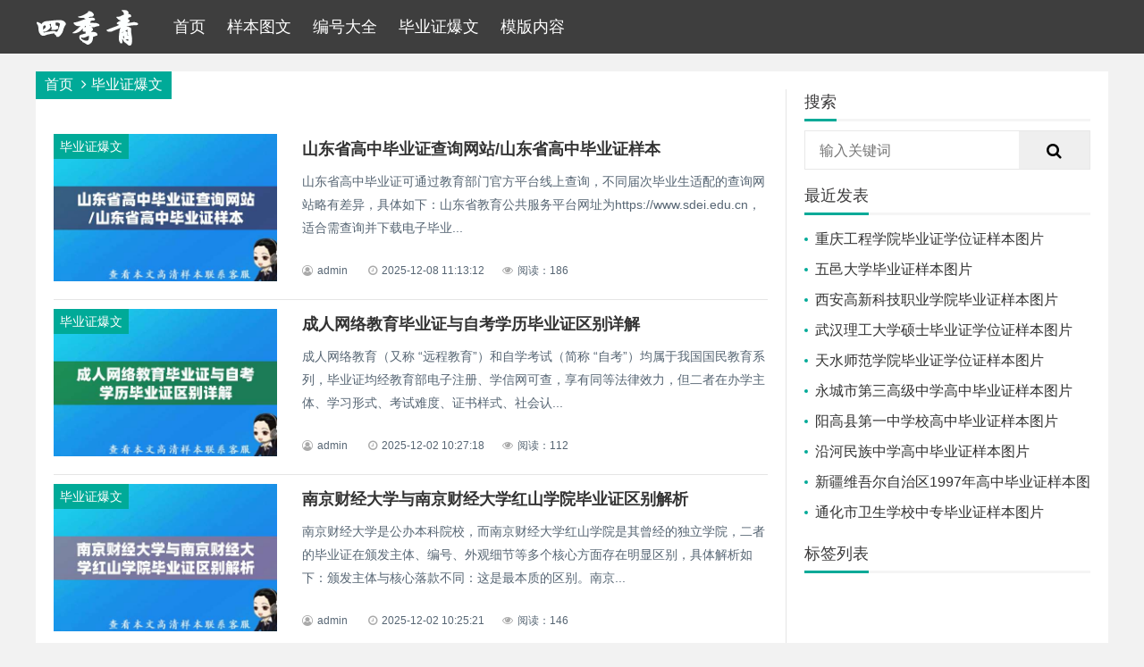

--- FILE ---
content_type: text/html; charset=utf-8
request_url: https://www.byztp.com/byzbw
body_size: 6515
content:

<!doctype html>
<html>
<head>
<meta charset="utf-8">
<meta name="renderer" content="webkit">
<meta name="generator" content="Z-BlogPHP 1.7.4">
<meta http-equiv="X-UA-Compatible" content="IE=edge,chrome=1">
<meta name="viewport" content="width=device-width,initial-scale=1">
<title>国内外实时毕业证爆文 - 四季青毕业证样本网</title>
<meta name="Keywords" content="毕业证爆文,毕业证要闻,毕业证资讯" />
<meta name="description" content="四季青(byztp.com)为广大网友提供整理全国各个省份的各大高校以及本科毕业证爆文、大专毕业证爆文、研究生毕业证爆文、高中毕业证书爆文、中专毕业证书爆文、国外毕业证书爆文等，实时的毕业证书爆文快讯，方便网民分辨及了解毕业证书爆文！" /><link rel="stylesheet" type="text/css" href="https://www.byztp.com/zb_users/theme/ydlinux/style/style.min.css?v=" />
<script src="https://www.byztp.com/zb_system/script/jquery-2.2.4.min.js" type="text/javascript"></script>
<script src="https://www.byztp.com/zb_system/script/zblogphp.js" type="text/javascript"></script>
<script src="https://www.byztp.com/zb_system/script/c_html_js_add.php" type="text/javascript"></script>
<link rel="shortcut icon" href="https://www.byztp.com/zb_users/upload/2023/12/favicon.ico" type="image/x-icon">
<link href="https://www.byztp.com/zb_users/plugin/LightGallery/sources/css/lightgallery.min.css" rel="stylesheet" type="text/css" />
<link rel="stylesheet" href="https://www.byztp.com/zb_users/plugin/viewall/style/style.css">
<link rel="stylesheet" href="https://www.byztp.com/zb_users/plugin/viewall/include/skin.css">
<script src="https://www.byztp.com/zb_users/plugin/viewall/script/common.js"></script><script>$(function(){
            $.viewall(1,1000,1);
        });</script>
<link rel="stylesheet" href="https://www.byztp.com/zb_users/plugin/erx_Weixin/css/style.css?v=1.9.3">
<script src="https://www.byztp.com/zb_users/plugin/erx_Weixin/script.php"></script>
</head><body>

<div id="header">
	<div class="header container">
		<div class="logo">
			<a href="https://www.byztp.com/" title="四季青"><img src="https://www.byztp.com/zb_users/upload/2023/12/202312221703251282845325.png" alt="四季青"></a>
		</div>

		<div id="monavber" class="nav" data-type="category" data-infoid="10">
			<ul class="navbar">
												<li class="navbar-item"><a href="https://www.byztp.com/" title="">首页</a></li><li class="navbar-item"><a href="https://www.byztp.com/ybtw" title="样本图文">样本图文</a><ul><li class="navbar-item"><a href="https://www.byztp.com/bkbyz" title="本科毕业证">本科毕业证</a></li><li class="navbar-item"><a href="https://www.byztp.com/dzbyz" title="大专毕业证">大专毕业证</a></li><li class="navbar-item"><a href="https://www.byztp.com/yjsbyz" title="研究生毕业证">研究生毕业证</a></li><li class="navbar-item"><a href="https://www.byztp.com/gzbyz" title="高中毕业证">高中毕业证</a></li><li class="navbar-item"><a href="https://www.byztp.com/zzbyz" title="中专毕业证">中专毕业证</a></li><li class="navbar-item"><a href="https://www.byztp.com/gwbyz" title="国外毕业证">国外毕业证</a></li></ul></li><li class="navbar-item"><a href="https://www.byztp.com/bianhao" title="编号大全">编号大全</a></li><li class="navbar-item"><a href="https://www.byztp.com/byzbw" title="毕业证爆文">毕业证爆文</a></li><li class="navbar-item"><a href="https://www.byztp.com/ask" title="模版内容">模版内容</a></li>							</ul>
		</div>
				<div class="mnav"><i class="fa fa-bars"></i></div>
	</div>
</div>
    
<div id="main">
	<div class="main container">
		<div class="main_body">
			<div class="main_left main_left_cate">
				
<div class="breadcrumb">
<a href="https://www.byztp.com/" title="四季青">首页</a>
<i class="fa fa-angle-right"></i><a href="https://www.byztp.com/byzbw" title="毕业证爆文">毕业证爆文</a></div>
				<div class="list list_cate">
					<div class="article">
						<ul id="infinitescroll">
																					
<li class="infinitescroll_li">
	<div class="img">
		<a href="https://www.byztp.com/byzbw/5167.html" title="山东省高中毕业证查询网站/山东省高中毕业证样本">
			<div class="bg"></div><div class="bg_img"></div>
			<img src="https://www.byztp.com/tupian/%E5%B1%B1%E4%B8%9C%E7%9C%81%E9%AB%98%E4%B8%AD%E6%AF%95%E4%B8%9A%E8%AF%81%E6%9F%A5%E8%AF%A2%E7%BD%91%E7%AB%99%2F%E5%B1%B1%E4%B8%9C%E7%9C%81%E9%AB%98%E4%B8%AD%E6%AF%95%E4%B8%9A%E8%AF%81%E6%A0%B7%E6%9C%AC.jpg" alt="山东省高中毕业证查询网站/山东省高中毕业证样本">
			<span>毕业证爆文</span>
		</a>
	</div>
	<div class="text">
		<h3><a href="https://www.byztp.com/byzbw/5167.html" target="_blank">山东省高中毕业证查询网站/山东省高中毕业证样本</a></h3>
		<p>山东省高中毕业证可通过教育部门官方平台线上查询，不同届次毕业生适配的查询网站略有差异，具体如下：山东省教育公共服务平台网址为https://www.sdei.edu.cn，适合需查询并下载电子毕业...</p>
		<div class="info">
			<span><i class="fa fa-user-circle-o"></i>admin</span>
			<span><i class="fa fa-clock-o"></i>2025-12-08 11:13:12</span><span><i class="fa fa-eye"></i>阅读：186</span>
		</div>
	</div>
</li>																												
<li class="infinitescroll_li">
	<div class="img">
		<a href="https://www.byztp.com/byzbw/5138.html" title="成人网络教育毕业证与自考学历毕业证区别详解">
			<div class="bg"></div><div class="bg_img"></div>
			<img src="https://www.byztp.com/tupian/%E6%88%90%E4%BA%BA%E7%BD%91%E7%BB%9C%E6%95%99%E8%82%B2%E6%AF%95%E4%B8%9A%E8%AF%81%E4%B8%8E%E8%87%AA%E8%80%83%E5%AD%A6%E5%8E%86%E6%AF%95%E4%B8%9A%E8%AF%81%E5%8C%BA%E5%88%AB%E8%AF%A6%E8%A7%A3.jpg" alt="成人网络教育毕业证与自考学历毕业证区别详解">
			<span>毕业证爆文</span>
		</a>
	</div>
	<div class="text">
		<h3><a href="https://www.byztp.com/byzbw/5138.html" target="_blank">成人网络教育毕业证与自考学历毕业证区别详解</a></h3>
		<p>成人网络教育（又称 “远程教育”）和自学考试（简称 “自考”）均属于我国国民教育系列，毕业证均经教育部电子注册、学信网可查，享有同等法律效力，但二者在办学主体、学习形式、考试难度、证书样式、社会认...</p>
		<div class="info">
			<span><i class="fa fa-user-circle-o"></i>admin</span>
			<span><i class="fa fa-clock-o"></i>2025-12-02 10:27:18</span><span><i class="fa fa-eye"></i>阅读：112</span>
		</div>
	</div>
</li>																												
<li class="infinitescroll_li">
	<div class="img">
		<a href="https://www.byztp.com/byzbw/5137.html" title="南京财经大学与南京财经大学红山学院毕业证区别解析">
			<div class="bg"></div><div class="bg_img"></div>
			<img src="https://www.byztp.com/tupian/%E5%8D%97%E4%BA%AC%E8%B4%A2%E7%BB%8F%E5%A4%A7%E5%AD%A6%E4%B8%8E%E5%8D%97%E4%BA%AC%E8%B4%A2%E7%BB%8F%E5%A4%A7%E5%AD%A6%E7%BA%A2%E5%B1%B1%E5%AD%A6%E9%99%A2%E6%AF%95%E4%B8%9A%E8%AF%81%E5%8C%BA%E5%88%AB%E8%A7%A3%E6%9E%90.jpg" alt="南京财经大学与南京财经大学红山学院毕业证区别解析">
			<span>毕业证爆文</span>
		</a>
	</div>
	<div class="text">
		<h3><a href="https://www.byztp.com/byzbw/5137.html" target="_blank">南京财经大学与南京财经大学红山学院毕业证区别解析</a></h3>
		<p>南京财经大学是公办本科院校，而南京财经大学红山学院是其曾经的独立学院，二者的毕业证在颁发主体、编号、外观细节等多个核心方面存在明显区别，具体解析如下：颁发主体与核心落款不同：这是最本质的区别。南京...</p>
		<div class="info">
			<span><i class="fa fa-user-circle-o"></i>admin</span>
			<span><i class="fa fa-clock-o"></i>2025-12-02 10:25:21</span><span><i class="fa fa-eye"></i>阅读：146</span>
		</div>
	</div>
</li>																												
<li class="infinitescroll_li">
	<div class="img">
		<a href="https://www.byztp.com/byzbw/5128.html" title="吉林省中级职称证书样本/职称证书模板下载">
			<div class="bg"></div><div class="bg_img"></div>
			<img src="https://www.byztp.com/tupian/%E5%90%89%E6%9E%97%E7%9C%81%E4%B8%AD%E7%BA%A7%E8%81%8C%E7%A7%B0%E8%AF%81%E4%B9%A6%E6%A0%B7%E6%9C%AC%2F%E8%81%8C%E7%A7%B0%E8%AF%81%E4%B9%A6%E6%A8%A1%E6%9D%BF%E4%B8%8B%E8%BD%BD.jpg" alt="吉林省中级职称证书样本/职称证书模板下载">
			<span>毕业证爆文</span>
		</a>
	</div>
	<div class="text">
		<h3><a href="https://www.byztp.com/byzbw/5128.html" target="_blank">吉林省中级职称证书样本/职称证书模板下载</a></h3>
		<p>吉林省通过考试获取的中级职称证书多为 11 位编号，评审类中级职称编号规则虽无绝对统一标准，但整体和考试类的编码逻辑相近，具体规律如下：位数	代表含义	具体说明第 1 - 2 位	证书核发年份代码...</p>
		<div class="info">
			<span><i class="fa fa-user-circle-o"></i>admin</span>
			<span><i class="fa fa-clock-o"></i>2025-11-30 10:58:37</span><span><i class="fa fa-eye"></i>阅读：176</span>
		</div>
	</div>
</li>																												
<li class="infinitescroll_li">
	<div class="img">
		<a href="https://www.byztp.com/byzbw/5124.html" title="国外学历学校排名/国外学历证书样本图片">
			<div class="bg"></div><div class="bg_img"></div>
			<img src="https://www.byztp.com/tupian/%E5%9B%BD%E5%A4%96%E5%AD%A6%E5%8E%86%E5%AD%A6%E6%A0%A1%E6%8E%92%E5%90%8D%2F%E5%9B%BD%E5%A4%96%E5%AD%A6%E5%8E%86%E8%AF%81%E4%B9%A6%E6%A0%B7%E6%9C%AC%E5%9B%BE%E7%89%87.jpg" alt="国外学历学校排名/国外学历证书样本图片">
			<span>毕业证爆文</span>
		</a>
	</div>
	<div class="text">
		<h3><a href="https://www.byztp.com/byzbw/5124.html" target="_blank">国外学历学校排名/国外学历证书样本图片</a></h3>
		<p>衡量国外学历对应的学校排名，主流参考榜单有泰晤士（THE）、QS、软科（ARWU） 三类，三者因评估指标不同，排名结果略有差异，但英美高校均长期占据前列。以下是 2025 年这三大榜单的国外高校...</p>
		<div class="info">
			<span><i class="fa fa-user-circle-o"></i>admin</span>
			<span><i class="fa fa-clock-o"></i>2025-11-27 11:43:39</span><span><i class="fa fa-eye"></i>阅读：141</span>
		</div>
	</div>
</li>																												
<li class="infinitescroll_li">
	<div class="img">
		<a href="https://www.byztp.com/byzbw/5116.html" title="专科成人教育学制是几年？专科毕业证样本图片">
			<div class="bg"></div><div class="bg_img"></div>
			<img src="https://www.byztp.com/tupian/%E4%B8%93%E7%A7%91%E6%88%90%E4%BA%BA%E6%95%99%E8%82%B2%E5%AD%A6%E5%88%B6%E6%98%AF%E5%87%A0%E5%B9%B4%EF%BC%9F%E4%B8%93%E7%A7%91%E6%AF%95%E4%B8%9A%E8%AF%81%E6%A0%B7%E6%9C%AC%E5%9B%BE%E7%89%87.jpg" alt="专科成人教育学制是几年？专科毕业证样本图片">
			<span>毕业证爆文</span>
		</a>
	</div>
	<div class="text">
		<h3><a href="https://www.byztp.com/byzbw/5116.html" target="_blank">专科成人教育学制是几年？专科毕业证样本图片</a></h3>
		<p>成人教育专科（高起专）的学制，会因报考的教育形式不同而有差异，具体如下：成人高考：分脱产和非脱产（函授、业余）两种学习形式。其中，理工医类专业脱产学制 3 年，非脱产 4 年；其他专业脱产学制 2...</p>
		<div class="info">
			<span><i class="fa fa-user-circle-o"></i>admin</span>
			<span><i class="fa fa-clock-o"></i>2025-11-27 11:23:51</span><span><i class="fa fa-eye"></i>阅读：143</span>
		</div>
	</div>
</li>																												
<li class="infinitescroll_li">
	<div class="img">
		<a href="https://www.byztp.com/byzbw/5108.html" title="重庆市高级职称证书样本下载/图片">
			<div class="bg"></div><div class="bg_img"></div>
			<img src="https://www.byztp.com/tupian/%E9%87%8D%E5%BA%86%E5%B8%82%E9%AB%98%E7%BA%A7%E8%81%8C%E7%A7%B0%E8%AF%81%E4%B9%A6%E6%A0%B7%E6%9C%AC%E4%B8%8B%E8%BD%BD%2F%E5%9B%BE%E7%89%87.jpg" alt="重庆市高级职称证书样本下载/图片">
			<span>毕业证爆文</span>
		</a>
	</div>
	<div class="text">
		<h3><a href="https://www.byztp.com/byzbw/5108.html" target="_blank">重庆市高级职称证书样本下载/图片</a></h3>
		<p>重庆市高级职称包含副高级和正高级，申报有通用基础条件，且不同系列（如卫生、工程、留学回国人员专属申报等）的具体申报要求差异较大，以下是不同场景和系列的核心申报条件：通用基础条件遵守宪法和法律法规，...</p>
		<div class="info">
			<span><i class="fa fa-user-circle-o"></i>admin</span>
			<span><i class="fa fa-clock-o"></i>2025-11-26 11:13:11</span><span><i class="fa fa-eye"></i>阅读：140</span>
		</div>
	</div>
</li>																												
<li class="infinitescroll_li">
	<div class="img">
		<a href="https://www.byztp.com/byzbw/5078.html" title="本科毕业证学位证和二为一是什么年份？本科样本图片">
			<div class="bg"></div><div class="bg_img"></div>
			<img src="https://www.byztp.com/tupian/%E6%9C%AC%E7%A7%91%E6%AF%95%E4%B8%9A%E8%AF%81%E5%AD%A6%E4%BD%8D%E8%AF%81%E5%92%8C%E4%BA%8C%E4%B8%BA%E4%B8%80%E6%98%AF%E4%BB%80%E4%B9%88%E5%B9%B4%E4%BB%BD%EF%BC%9F%E6%9C%AC%E7%A7%91%E6%A0%B7%E6%9C%AC%E5%9B%BE%E7%89%87.jpg" alt="本科毕业证学位证和二为一是什么年份？本科样本图片">
			<span>毕业证爆文</span>
		</a>
	</div>
	<div class="text">
		<h3><a href="https://www.byztp.com/byzbw/5078.html" target="_blank">本科毕业证学位证和二为一是什么年份？本科样本图片</a></h3>
		<p>本科毕业证与学位证二合一的实行时段是1985 - 1992 年。这一政策源于 1984 年 8 月 11 日教育部和国务院学位委员会发布的相关通知，通知明确自 1985 届本科毕业生起，启用毕业与...</p>
		<div class="info">
			<span><i class="fa fa-user-circle-o"></i>admin</span>
			<span><i class="fa fa-clock-o"></i>2025-11-20 11:34:41</span><span><i class="fa fa-eye"></i>阅读：156</span>
		</div>
	</div>
</li>																												
<li class="infinitescroll_li">
	<div class="img">
		<a href="https://www.byztp.com/byzbw/5076.html" title="如何辨别2000年本科学位证的真伪？学位证模板下载">
			<div class="bg"></div><div class="bg_img"></div>
			<img src="https://www.byztp.com/tupian/%E5%A6%82%E4%BD%95%E8%BE%A8%E5%88%AB2000%E5%B9%B4%E6%9C%AC%E7%A7%91%E5%AD%A6%E4%BD%8D%E8%AF%81%E7%9A%84%E7%9C%9F%E4%BC%AA%EF%BC%9F%E5%AD%A6%E4%BD%8D%E8%AF%81%E6%A8%A1%E6%9D%BF%E4%B8%8B%E8%BD%BD.jpg" alt="如何辨别2000年本科学位证的真伪？学位证模板下载">
			<span>毕业证爆文</span>
		</a>
	</div>
	<div class="text">
		<h3><a href="https://www.byztp.com/byzbw/5076.html" target="_blank">如何辨别2000年本科学位证的真伪？学位证模板下载</a></h3>
		<p>辨别 2000 年本科学位证真伪，核心是通过学信网核验、学校核查、证书细节校验三重方式，2000 年学位证未全面实现电子注册，需结合纸质特征与官方渠道验证。一、核心渠道：学信网查询（优先方式）20...</p>
		<div class="info">
			<span><i class="fa fa-user-circle-o"></i>admin</span>
			<span><i class="fa fa-clock-o"></i>2025-11-20 11:30:38</span><span><i class="fa fa-eye"></i>阅读：169</span>
		</div>
	</div>
</li>																												
<li class="infinitescroll_li">
	<div class="img">
		<a href="https://www.byztp.com/byzbw/5058.html" title="河北省中级职称证书样本图片/职称样本">
			<div class="bg"></div><div class="bg_img"></div>
			<img src="https://www.byztp.com/tupian/%E6%B2%B3%E5%8C%97%E7%9C%81%E4%B8%AD%E7%BA%A7%E8%81%8C%E7%A7%B0%E8%AF%81%E4%B9%A6%E6%A0%B7%E6%9C%AC%E5%9B%BE%E7%89%87%2F%E8%81%8C%E7%A7%B0%E6%A0%B7%E6%9C%AC.jpg" alt="河北省中级职称证书样本图片/职称样本">
			<span>毕业证爆文</span>
		</a>
	</div>
	<div class="text">
		<h3><a href="https://www.byztp.com/byzbw/5058.html" target="_blank">河北省中级职称证书样本图片/职称样本</a></h3>
		<p>河北省中级职称无统一 “报考” 概念，多为评审或考核认定，不同学历、申报方式对应的条件有差异，且部分系列支持职业资格对应认定，社保也是硬性要求，以下是详细说明：学历与资历核心条件学历	申报方式	具...</p>
		<div class="info">
			<span><i class="fa fa-user-circle-o"></i>admin</span>
			<span><i class="fa fa-clock-o"></i>2025-11-16 11:23:19</span><span><i class="fa fa-eye"></i>阅读：174</span>
		</div>
	</div>
</li>																				</ul>
					</div>
				</div>
				<div class="pagebar pagebar_infinitescroll">
						<span>1</span>
				<a href="https://www.byztp.com//byzbw/2">2</a>
				<a href="https://www.byztp.com//byzbw/3">3</a>
				<a href="https://www.byztp.com//byzbw/4">4</a>
				<a href="https://www.byztp.com//byzbw/5">5</a>
				<a href="https://www.byztp.com//byzbw/6">6</a>
				<a href="https://www.byztp.com//byzbw/7">7</a>
				<a href="https://www.byztp.com//byzbw/8">8</a>
				<a href="https://www.byztp.com//byzbw/9">9</a>
				<a href="https://www.byztp.com//byzbw/10">10</a>
				<a href="https://www.byztp.com//byzbw/2" class="next">›</a>
				<a href="https://www.byztp.com//byzbw/38">››</a>
		</div>
			</div>
			
<div class="main_right" id="main_right">
	 
    	
<div class="widget widget_searchpanel">
	<div class="md_tit"><span>搜索</span></div>	<div class="widget_div">
		<form name="search" method="get" action="https://www.byztp.com/search.php?act=search">
			<input type="text" name="q" placeholder="输入关键词"/><button type="submit" class="submit" value="搜索"><i class="fa fa-search"></i></button>
		</form>
	</div>
</div>

<div class="widget widget_previous">
	<div class="md_tit"><span>最近发表</span></div>	<ul><li><a title="重庆工程学院毕业证学位证样本图片" href="https://www.byztp.com/bkbyz/5356.html">重庆工程学院毕业证学位证样本图片</a></li>
<li><a title="五邑大学毕业证样本图片" href="https://www.byztp.com/bkbyz/5355.html">五邑大学毕业证样本图片</a></li>
<li><a title="西安高新科技职业学院毕业证样本图片" href="https://www.byztp.com/dzbyz/5354.html">西安高新科技职业学院毕业证样本图片</a></li>
<li><a title="武汉理工大学硕士毕业证学位证样本图片" href="https://www.byztp.com/yjsbyz/5353.html">武汉理工大学硕士毕业证学位证样本图片</a></li>
<li><a title="天水师范学院毕业证学位证样本图片" href="https://www.byztp.com/bkbyz/5352.html">天水师范学院毕业证学位证样本图片</a></li>
<li><a title="永城市第三高级中学高中毕业证样本图片" href="https://www.byztp.com/gzbyz/5351.html">永城市第三高级中学高中毕业证样本图片</a></li>
<li><a title="阳高县第一中学校高中毕业证样本图片" href="https://www.byztp.com/gzbyz/5350.html">阳高县第一中学校高中毕业证样本图片</a></li>
<li><a title="沿河民族中学高中毕业证样本图片" href="https://www.byztp.com/gzbyz/5349.html">沿河民族中学高中毕业证样本图片</a></li>
<li><a title="新疆维吾尔自治区1997年高中毕业证样本图片" href="https://www.byztp.com/gzbyz/5348.html">新疆维吾尔自治区1997年高中毕业证样本图片</a></li>
<li><a title="通化市卫生学校中专毕业证样本图片" href="https://www.byztp.com/zzbyz/5347.html">通化市卫生学校中专毕业证样本图片</a></li>
</ul>
</div>


<div class="widget widget_tags">
	<div class="md_tit"><span>标签列表</span></div>	<ul><li><a target="_blank" href="https://www.byztp.com/tags/%E9%AB%98%E4%B8%AD%E6%AF%95%E4%B8%9A%E8%AF%81%E6%A0%B7%E6%9C%AC/">高中毕业证样本</a></li><li><a target="_blank" href="https://www.byztp.com/tags/%E6%AF%95%E4%B8%9A%E8%AF%81/">毕业证</a></li><li><a target="_blank" href="https://www.byztp.com/tags/%E4%B8%AD%E5%AD%A6%E6%AF%95%E4%B8%9A%E8%AF%81/">中学毕业证</a></li><li><a target="_blank" href="https://www.byztp.com/tags/%E6%AF%95%E4%B8%9A%E8%AF%81%E6%A8%A1%E7%89%88/">毕业证模版</a></li><li><a target="_blank" href="https://www.byztp.com/tags/%E6%A8%A1%E6%9D%BF/">模板</a></li><li><a target="_blank" href="https://www.byztp.com/tags/%E6%AF%95%E4%B8%9A%E8%AF%81%E6%A0%B7%E6%9C%AC/">毕业证样本</a></li><li><a target="_blank" href="https://www.byztp.com/tags/%E6%A0%B7%E6%9C%AC%E5%9B%BE%E7%89%87/">样本图片</a></li><li><a target="_blank" href="https://www.byztp.com/tags/%E6%B1%9F%E8%A5%BF%E7%9C%81%E9%AB%98%E4%B8%AD%E6%AF%95%E4%B8%9A%E8%AF%81%E6%A8%A1%E6%9D%BF/">江西省高中毕业证模板</a></li><li><a target="_blank" href="https://www.byztp.com/tags/%E6%B1%9F%E8%A5%BF%E7%9C%81%E9%AB%98%E4%B8%AD%E6%AF%95%E4%B8%9A%E8%AF%81%E6%A0%B7%E6%9C%AC/">江西省高中毕业证样本</a></li><li><a target="_blank" href="https://www.byztp.com/tags/%E6%AF%95%E4%B8%9A%E8%AF%81%E5%8E%9F%E7%89%88%E6%A8%A1%E6%9D%BF/">毕业证原版模板</a></li><li><a target="_blank" href="https://www.byztp.com/tags/%E6%B1%9F%E8%8B%8F%E7%9C%81%E9%AB%98%E4%B8%AD%E6%AF%95%E4%B8%9A%E8%AF%81%E5%8E%9F%E7%89%88%E6%A8%A1%E6%9D%BF/">江苏省高中毕业证原版模板</a></li><li><a target="_blank" href="https://www.byztp.com/tags/%E5%A4%A7%E7%AB%B9%E5%8E%BF%E7%AC%AC%E4%BA%8C%E4%B8%AD%E5%AD%A6%E9%AB%98%E4%B8%AD%E6%AF%95%E4%B8%9A%E8%AF%81%E6%A0%B7%E6%9C%AC/">大竹县第二中学高中毕业证样本</a></li><li><a target="_blank" href="https://www.byztp.com/tags/%E9%AB%98%E4%B8%AD%E6%AF%95%E4%B8%9A%E8%AF%81%E5%8E%9F%E7%89%88%E5%9B%BE%E6%A0%B7%E6%9C%AC/">高中毕业证原版图样本</a></li><li><a target="_blank" href="https://www.byztp.com/tags/%E9%AB%98%E4%B8%AD%E6%AF%95%E4%B8%9A%E8%AF%81%E6%A8%A1%E6%9D%BF/">高中毕业证模板</a></li><li><a target="_blank" href="https://www.byztp.com/tags/%E9%AB%98%E4%B8%AD%E6%AF%95%E4%B8%9A%E8%AF%81%E5%8E%9F%E7%89%88%E5%9B%BE%E7%89%87%E6%A0%B7%E6%9C%AC/">高中毕业证原版图片样本</a></li><li><a target="_blank" href="https://www.byztp.com/tags/%E5%A4%A7%E8%BF%9E%E6%AF%95%E4%B8%9A%E8%AF%81%E6%A0%B7%E6%9C%AC%E6%A8%A1%E6%9D%BF/">大连毕业证样本模板</a></li><li><a target="_blank" href="https://www.byztp.com/tags/%E5%B4%87%E4%BB%81%E5%8E%BF%E9%AB%98%E4%B8%AD%E6%AF%95%E4%B8%9A%E8%AF%81%E6%A8%A1%E6%9D%BF/">崇仁县高中毕业证模板</a></li><li><a target="_blank" href="https://www.byztp.com/tags/%E6%AF%95%E4%B8%9A%E8%AF%81%E4%B9%A6%E7%BC%96%E5%8F%B7/">毕业证书编号</a></li><li><a target="_blank" href="https://www.byztp.com/tags/%E5%B7%9D%E5%8C%97%E5%8C%BB%E5%AD%A6%E9%99%A2%E6%AF%95%E4%B8%9A%E8%AF%81%E5%9B%BE%E7%89%87%E6%A8%A1%E6%9D%BF/">川北医学院毕业证图片模板</a></li><li><a target="_blank" href="https://www.byztp.com/tags/%E7%94%98%E8%82%83%E4%B8%AD%E5%8C%BB%E5%AD%A6%E9%99%A2%E6%AF%95%E4%B8%9A%E8%AF%81%E6%A0%B7%E6%9C%AC%E5%9B%BE%E7%89%87/">甘肃中医学院毕业证样本图片</a></li><li><a target="_blank" href="https://www.byztp.com/tags/%E8%B4%B5%E9%98%B3%E4%B8%AD%E5%8C%BB%E5%AD%A6%E9%99%A2%E6%AF%95%E4%B8%9A%E8%AF%81%E6%A0%B7%E6%9C%AC%E6%A8%A1%E6%9D%BF/">贵阳中医学院毕业证样本模板</a></li><li><a target="_blank" href="https://www.byztp.com/tags/%E9%82%AF%E9%83%B8%E8%81%8C%E4%B8%9A%E6%8A%80%E6%9C%AF%E5%AD%A6%E9%99%A2%E6%AF%95%E4%B8%9A%E8%AF%81%E6%A0%B7%E6%9C%AC%E6%A8%A1%E6%9D%BF/">邯郸职业技术学院毕业证样本模板</a></li><li><a target="_blank" href="https://www.byztp.com/tags/%E6%B2%B3%E5%8D%97%E8%B4%A2%E7%BB%8F%E6%94%BF%E6%B3%95%E5%A4%A7%E5%AD%A6%E6%AF%95%E4%B8%9A%E8%AF%81%E6%A0%B7%E6%9C%AC%E6%A8%A1%E6%9D%BF/">河南财经政法大学毕业证样本模板</a></li><li><a target="_blank" href="https://www.byztp.com/tags/%E5%8C%97%E4%BA%AC%E5%B8%82%E4%B8%AD%E4%B8%93%E6%AF%95%E4%B8%9A%E8%AF%81%E6%A0%B7%E6%9C%AC%E5%9B%BE%E7%89%87/">北京市中专毕业证样本图片</a></li><li><a target="_blank" href="https://www.byztp.com/tags/%E8%B4%B5%E5%B7%9E%E7%9C%81%E9%AB%98%E4%B8%AD%E6%AF%95%E4%B8%9A%E8%AF%81%E6%A0%B7%E6%9C%AC%E6%A8%A1%E6%9D%BF/">贵州省高中毕业证样本模板</a></li></ul>
</div>


<div class="widget widget_catalog">
	<div class="md_tit"><span>网站分类</span></div>	<ul><li id="navbar-category-2"><a href="https://www.byztp.com/ybtw">样本图文</a></li>
<li id="navbar-category-3">&nbsp;└<a href="https://www.byztp.com/bkbyz">本科毕业证</a></li>
<li id="navbar-category-4">&nbsp;└<a href="https://www.byztp.com/dzbyz">大专毕业证</a></li>
<li id="navbar-category-5">&nbsp;└<a href="https://www.byztp.com/yjsbyz">研究生毕业证</a></li>
<li id="navbar-category-6">&nbsp;└<a href="https://www.byztp.com/gzbyz">高中毕业证</a></li>
<li id="navbar-category-7">&nbsp;└<a href="https://www.byztp.com/zzbyz">中专毕业证</a></li>
<li id="navbar-category-8">&nbsp;└<a href="https://www.byztp.com/gwbyz">国外毕业证</a></li>
<li id="navbar-category-9"><a href="https://www.byztp.com/bianhao">编号大全</a></li>
<li id="navbar-category-10"><a href="https://www.byztp.com/byzbw">毕业证爆文</a></li>
<li id="navbar-category-11"><a href="https://www.byztp.com/ask">常见问题</a></li>
</ul>
</div>

    </div>		</div>
		<!-- # main_body -->
	</div>
</div>
<div id="footer">
  <div class="footer container">
  	<div class="fr">
      <a href="#">关于我们</a>
<a href="https://beian.miit.gov.cn/" target="_blank">湘ICP备2023037651号-1</a>
    </div>    <div class="fl">
      <p>Copyright Your WebSite.Some Rights Reserved.&nbsp;<a href="https://www.byztp.com/sitemap.xml" target="_blank">网站地图</a> Powered By <a href="https://www.zblogcn.com/" title="Z-BlogPHP 1.7.4 Build 173430" target="_blank" rel="noopener noreferrer">Z-BlogPHP</a> Theme By <a href="https://www.htmlit.com.cn/" target="_blank">zblog模板</a></p>
    </div>
  </div>
</div>
<div class="m_search"><i class="fa fa-search"></i></div>
<div class="m_search_box">
	<span><i class="fa fa-remove"></i></span>
	<form name="search" method="get" action="https://www.byztp.com/search.php?act=search">
		<input type="text" name="q" placeholder="输入关键词"/>
		<button type="submit" class="submit" value="搜索"><i class="fa fa-search"></i></button>
	</form>
</div><div id="goTop" class="goTop"><i class="fa fa-angle-up"></i></div><script src="https://www.byztp.com/zb_users/theme/ydlinux/script/common.min.js" type="text/javascript"></script>
<script type="text/javascript">$(document).ready(function(){$("body").lightGallery({selector: ".LightGallery_Item"});});</script>
<script src="https://www.byztp.com/zb_users/plugin/LightGallery/sources/js/lightgallery.min.js"></script>
<script src="https://www.byztp.com/zb_users/plugin/LightGallery/sources/js/lg-autoplay.min.js"></script>
</body>
</html><!--65.72 ms , 8 queries , 4054kb memory , 0 error-->

--- FILE ---
content_type: text/css
request_url: https://www.byztp.com/zb_users/plugin/viewall/include/skin.css
body_size: 82
content:
.readnum, .readall {color:#0188FB}.readall i,.readon i {border-color:#0188FB}.readon i {background:#0188FB}.readnum,.readall,.readon { background:linear-gradient(to bottom, rgba(255,255,255,0), #FFFFFF 50%); }